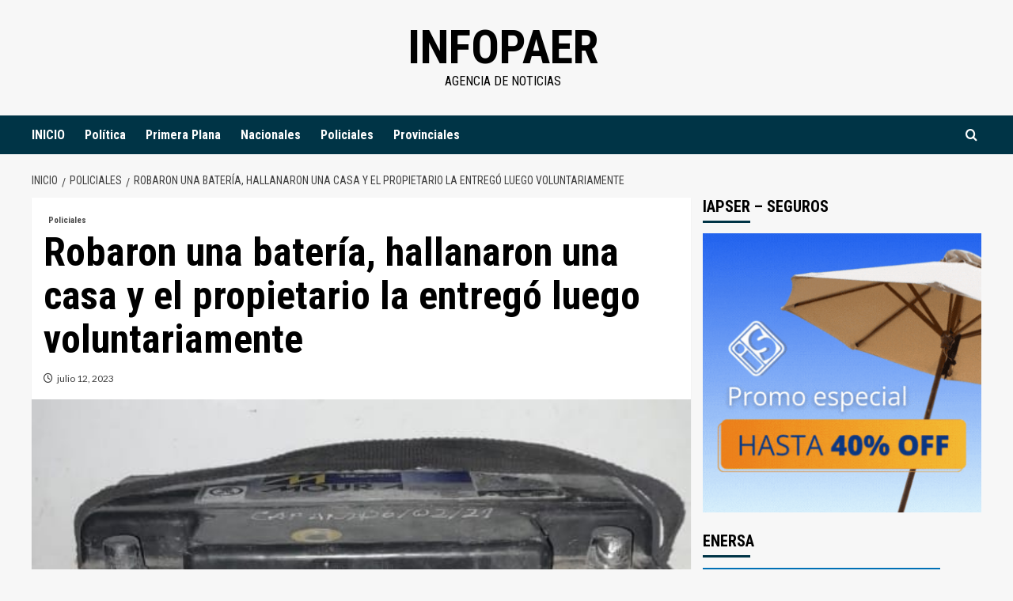

--- FILE ---
content_type: text/html; charset=UTF-8
request_url: https://infopaer.com.ar/policiales/robaron-una-bateria-hallanaron-una-casa-y-el-propietario-la-entrego-luego-voluntariamente/
body_size: 13051
content:
<!doctype html>
<html lang="es">
<head>
    <meta charset="UTF-8">
    <meta name="viewport" content="width=device-width, initial-scale=1">
    <link rel="profile" href="http://gmpg.org/xfn/11">

    <title>Robaron una batería, hallanaron una casa y el propietario la entregó luego voluntariamente &#8211; INFOPAER</title>
<meta name='robots' content='max-image-preview:large' />
<link rel='preload' href='https://fonts.googleapis.com/css?family=Source%2BSans%2BPro%3A400%2C700%7CLato%3A400%2C700&#038;subset=latin&#038;display=swap' as='style' onload="this.onload=null;this.rel='stylesheet'" type='text/css' media='all' crossorigin='anonymous'>
<link rel='preconnect' href='https://fonts.googleapis.com' crossorigin='anonymous'>
<link rel='preconnect' href='https://fonts.gstatic.com' crossorigin='anonymous'>
<link rel='dns-prefetch' href='//static.addtoany.com' />
<link rel='dns-prefetch' href='//platform-api.sharethis.com' />
<link rel='dns-prefetch' href='//fonts.googleapis.com' />
<link rel='preconnect' href='https://fonts.googleapis.com' />
<link rel='preconnect' href='https://fonts.gstatic.com' />
<link rel="alternate" type="application/rss+xml" title="INFOPAER &raquo; Feed" href="https://infopaer.com.ar/feed/" />
<link rel="alternate" type="application/rss+xml" title="INFOPAER &raquo; Feed de los comentarios" href="https://infopaer.com.ar/comments/feed/" />
<script type="text/javascript">
window._wpemojiSettings = {"baseUrl":"https:\/\/s.w.org\/images\/core\/emoji\/14.0.0\/72x72\/","ext":".png","svgUrl":"https:\/\/s.w.org\/images\/core\/emoji\/14.0.0\/svg\/","svgExt":".svg","source":{"concatemoji":"https:\/\/infopaer.com.ar\/wp-includes\/js\/wp-emoji-release.min.js?ver=6.1.1"}};
/*! This file is auto-generated */
!function(e,a,t){var n,r,o,i=a.createElement("canvas"),p=i.getContext&&i.getContext("2d");function s(e,t){var a=String.fromCharCode,e=(p.clearRect(0,0,i.width,i.height),p.fillText(a.apply(this,e),0,0),i.toDataURL());return p.clearRect(0,0,i.width,i.height),p.fillText(a.apply(this,t),0,0),e===i.toDataURL()}function c(e){var t=a.createElement("script");t.src=e,t.defer=t.type="text/javascript",a.getElementsByTagName("head")[0].appendChild(t)}for(o=Array("flag","emoji"),t.supports={everything:!0,everythingExceptFlag:!0},r=0;r<o.length;r++)t.supports[o[r]]=function(e){if(p&&p.fillText)switch(p.textBaseline="top",p.font="600 32px Arial",e){case"flag":return s([127987,65039,8205,9895,65039],[127987,65039,8203,9895,65039])?!1:!s([55356,56826,55356,56819],[55356,56826,8203,55356,56819])&&!s([55356,57332,56128,56423,56128,56418,56128,56421,56128,56430,56128,56423,56128,56447],[55356,57332,8203,56128,56423,8203,56128,56418,8203,56128,56421,8203,56128,56430,8203,56128,56423,8203,56128,56447]);case"emoji":return!s([129777,127995,8205,129778,127999],[129777,127995,8203,129778,127999])}return!1}(o[r]),t.supports.everything=t.supports.everything&&t.supports[o[r]],"flag"!==o[r]&&(t.supports.everythingExceptFlag=t.supports.everythingExceptFlag&&t.supports[o[r]]);t.supports.everythingExceptFlag=t.supports.everythingExceptFlag&&!t.supports.flag,t.DOMReady=!1,t.readyCallback=function(){t.DOMReady=!0},t.supports.everything||(n=function(){t.readyCallback()},a.addEventListener?(a.addEventListener("DOMContentLoaded",n,!1),e.addEventListener("load",n,!1)):(e.attachEvent("onload",n),a.attachEvent("onreadystatechange",function(){"complete"===a.readyState&&t.readyCallback()})),(e=t.source||{}).concatemoji?c(e.concatemoji):e.wpemoji&&e.twemoji&&(c(e.twemoji),c(e.wpemoji)))}(window,document,window._wpemojiSettings);
</script>
<style type="text/css">
img.wp-smiley,
img.emoji {
	display: inline !important;
	border: none !important;
	box-shadow: none !important;
	height: 1em !important;
	width: 1em !important;
	margin: 0 0.07em !important;
	vertical-align: -0.1em !important;
	background: none !important;
	padding: 0 !important;
}
</style>
	<link rel='stylesheet' id='wp-block-library-css' href='https://infopaer.com.ar/wp-includes/css/dist/block-library/style.min.css?ver=6.1.1' type='text/css' media='all' />
<style id='wp-block-library-theme-inline-css' type='text/css'>
.wp-block-audio figcaption{color:#555;font-size:13px;text-align:center}.is-dark-theme .wp-block-audio figcaption{color:hsla(0,0%,100%,.65)}.wp-block-audio{margin:0 0 1em}.wp-block-code{border:1px solid #ccc;border-radius:4px;font-family:Menlo,Consolas,monaco,monospace;padding:.8em 1em}.wp-block-embed figcaption{color:#555;font-size:13px;text-align:center}.is-dark-theme .wp-block-embed figcaption{color:hsla(0,0%,100%,.65)}.wp-block-embed{margin:0 0 1em}.blocks-gallery-caption{color:#555;font-size:13px;text-align:center}.is-dark-theme .blocks-gallery-caption{color:hsla(0,0%,100%,.65)}.wp-block-image figcaption{color:#555;font-size:13px;text-align:center}.is-dark-theme .wp-block-image figcaption{color:hsla(0,0%,100%,.65)}.wp-block-image{margin:0 0 1em}.wp-block-pullquote{border-top:4px solid;border-bottom:4px solid;margin-bottom:1.75em;color:currentColor}.wp-block-pullquote__citation,.wp-block-pullquote cite,.wp-block-pullquote footer{color:currentColor;text-transform:uppercase;font-size:.8125em;font-style:normal}.wp-block-quote{border-left:.25em solid;margin:0 0 1.75em;padding-left:1em}.wp-block-quote cite,.wp-block-quote footer{color:currentColor;font-size:.8125em;position:relative;font-style:normal}.wp-block-quote.has-text-align-right{border-left:none;border-right:.25em solid;padding-left:0;padding-right:1em}.wp-block-quote.has-text-align-center{border:none;padding-left:0}.wp-block-quote.is-large,.wp-block-quote.is-style-large,.wp-block-quote.is-style-plain{border:none}.wp-block-search .wp-block-search__label{font-weight:700}.wp-block-search__button{border:1px solid #ccc;padding:.375em .625em}:where(.wp-block-group.has-background){padding:1.25em 2.375em}.wp-block-separator.has-css-opacity{opacity:.4}.wp-block-separator{border:none;border-bottom:2px solid;margin-left:auto;margin-right:auto}.wp-block-separator.has-alpha-channel-opacity{opacity:1}.wp-block-separator:not(.is-style-wide):not(.is-style-dots){width:100px}.wp-block-separator.has-background:not(.is-style-dots){border-bottom:none;height:1px}.wp-block-separator.has-background:not(.is-style-wide):not(.is-style-dots){height:2px}.wp-block-table{margin:"0 0 1em 0"}.wp-block-table thead{border-bottom:3px solid}.wp-block-table tfoot{border-top:3px solid}.wp-block-table td,.wp-block-table th{word-break:normal}.wp-block-table figcaption{color:#555;font-size:13px;text-align:center}.is-dark-theme .wp-block-table figcaption{color:hsla(0,0%,100%,.65)}.wp-block-video figcaption{color:#555;font-size:13px;text-align:center}.is-dark-theme .wp-block-video figcaption{color:hsla(0,0%,100%,.65)}.wp-block-video{margin:0 0 1em}.wp-block-template-part.has-background{padding:1.25em 2.375em;margin-top:0;margin-bottom:0}
</style>
<style id='global-styles-inline-css' type='text/css'>
body{--wp--preset--color--black: #000000;--wp--preset--color--cyan-bluish-gray: #abb8c3;--wp--preset--color--white: #ffffff;--wp--preset--color--pale-pink: #f78da7;--wp--preset--color--vivid-red: #cf2e2e;--wp--preset--color--luminous-vivid-orange: #ff6900;--wp--preset--color--luminous-vivid-amber: #fcb900;--wp--preset--color--light-green-cyan: #7bdcb5;--wp--preset--color--vivid-green-cyan: #00d084;--wp--preset--color--pale-cyan-blue: #8ed1fc;--wp--preset--color--vivid-cyan-blue: #0693e3;--wp--preset--color--vivid-purple: #9b51e0;--wp--preset--gradient--vivid-cyan-blue-to-vivid-purple: linear-gradient(135deg,rgba(6,147,227,1) 0%,rgb(155,81,224) 100%);--wp--preset--gradient--light-green-cyan-to-vivid-green-cyan: linear-gradient(135deg,rgb(122,220,180) 0%,rgb(0,208,130) 100%);--wp--preset--gradient--luminous-vivid-amber-to-luminous-vivid-orange: linear-gradient(135deg,rgba(252,185,0,1) 0%,rgba(255,105,0,1) 100%);--wp--preset--gradient--luminous-vivid-orange-to-vivid-red: linear-gradient(135deg,rgba(255,105,0,1) 0%,rgb(207,46,46) 100%);--wp--preset--gradient--very-light-gray-to-cyan-bluish-gray: linear-gradient(135deg,rgb(238,238,238) 0%,rgb(169,184,195) 100%);--wp--preset--gradient--cool-to-warm-spectrum: linear-gradient(135deg,rgb(74,234,220) 0%,rgb(151,120,209) 20%,rgb(207,42,186) 40%,rgb(238,44,130) 60%,rgb(251,105,98) 80%,rgb(254,248,76) 100%);--wp--preset--gradient--blush-light-purple: linear-gradient(135deg,rgb(255,206,236) 0%,rgb(152,150,240) 100%);--wp--preset--gradient--blush-bordeaux: linear-gradient(135deg,rgb(254,205,165) 0%,rgb(254,45,45) 50%,rgb(107,0,62) 100%);--wp--preset--gradient--luminous-dusk: linear-gradient(135deg,rgb(255,203,112) 0%,rgb(199,81,192) 50%,rgb(65,88,208) 100%);--wp--preset--gradient--pale-ocean: linear-gradient(135deg,rgb(255,245,203) 0%,rgb(182,227,212) 50%,rgb(51,167,181) 100%);--wp--preset--gradient--electric-grass: linear-gradient(135deg,rgb(202,248,128) 0%,rgb(113,206,126) 100%);--wp--preset--gradient--midnight: linear-gradient(135deg,rgb(2,3,129) 0%,rgb(40,116,252) 100%);--wp--preset--duotone--dark-grayscale: url('#wp-duotone-dark-grayscale');--wp--preset--duotone--grayscale: url('#wp-duotone-grayscale');--wp--preset--duotone--purple-yellow: url('#wp-duotone-purple-yellow');--wp--preset--duotone--blue-red: url('#wp-duotone-blue-red');--wp--preset--duotone--midnight: url('#wp-duotone-midnight');--wp--preset--duotone--magenta-yellow: url('#wp-duotone-magenta-yellow');--wp--preset--duotone--purple-green: url('#wp-duotone-purple-green');--wp--preset--duotone--blue-orange: url('#wp-duotone-blue-orange');--wp--preset--font-size--small: 13px;--wp--preset--font-size--medium: 20px;--wp--preset--font-size--large: 36px;--wp--preset--font-size--x-large: 42px;--wp--preset--spacing--20: 0.44rem;--wp--preset--spacing--30: 0.67rem;--wp--preset--spacing--40: 1rem;--wp--preset--spacing--50: 1.5rem;--wp--preset--spacing--60: 2.25rem;--wp--preset--spacing--70: 3.38rem;--wp--preset--spacing--80: 5.06rem;}body { margin: 0;--wp--style--global--content-size: 740px;--wp--style--global--wide-size: 1200px; }.wp-site-blocks > .alignleft { float: left; margin-right: 2em; }.wp-site-blocks > .alignright { float: right; margin-left: 2em; }.wp-site-blocks > .aligncenter { justify-content: center; margin-left: auto; margin-right: auto; }.wp-site-blocks > * { margin-block-start: 0; margin-block-end: 0; }.wp-site-blocks > * + * { margin-block-start: 24px; }body { --wp--style--block-gap: 24px; }body .is-layout-flow > *{margin-block-start: 0;margin-block-end: 0;}body .is-layout-flow > * + *{margin-block-start: 24px;margin-block-end: 0;}body .is-layout-constrained > *{margin-block-start: 0;margin-block-end: 0;}body .is-layout-constrained > * + *{margin-block-start: 24px;margin-block-end: 0;}body .is-layout-flex{gap: 24px;}body .is-layout-flow > .alignleft{float: left;margin-inline-start: 0;margin-inline-end: 2em;}body .is-layout-flow > .alignright{float: right;margin-inline-start: 2em;margin-inline-end: 0;}body .is-layout-flow > .aligncenter{margin-left: auto !important;margin-right: auto !important;}body .is-layout-constrained > .alignleft{float: left;margin-inline-start: 0;margin-inline-end: 2em;}body .is-layout-constrained > .alignright{float: right;margin-inline-start: 2em;margin-inline-end: 0;}body .is-layout-constrained > .aligncenter{margin-left: auto !important;margin-right: auto !important;}body .is-layout-constrained > :where(:not(.alignleft):not(.alignright):not(.alignfull)){max-width: var(--wp--style--global--content-size);margin-left: auto !important;margin-right: auto !important;}body .is-layout-constrained > .alignwide{max-width: var(--wp--style--global--wide-size);}body .is-layout-flex{display: flex;}body .is-layout-flex{flex-wrap: wrap;align-items: center;}body .is-layout-flex > *{margin: 0;}body{padding-top: 0px;padding-right: 0px;padding-bottom: 0px;padding-left: 0px;}a:where(:not(.wp-element-button)){text-decoration: none;}.wp-element-button, .wp-block-button__link{background-color: #32373c;border-width: 0;color: #fff;font-family: inherit;font-size: inherit;line-height: inherit;padding: calc(0.667em + 2px) calc(1.333em + 2px);text-decoration: none;}.has-black-color{color: var(--wp--preset--color--black) !important;}.has-cyan-bluish-gray-color{color: var(--wp--preset--color--cyan-bluish-gray) !important;}.has-white-color{color: var(--wp--preset--color--white) !important;}.has-pale-pink-color{color: var(--wp--preset--color--pale-pink) !important;}.has-vivid-red-color{color: var(--wp--preset--color--vivid-red) !important;}.has-luminous-vivid-orange-color{color: var(--wp--preset--color--luminous-vivid-orange) !important;}.has-luminous-vivid-amber-color{color: var(--wp--preset--color--luminous-vivid-amber) !important;}.has-light-green-cyan-color{color: var(--wp--preset--color--light-green-cyan) !important;}.has-vivid-green-cyan-color{color: var(--wp--preset--color--vivid-green-cyan) !important;}.has-pale-cyan-blue-color{color: var(--wp--preset--color--pale-cyan-blue) !important;}.has-vivid-cyan-blue-color{color: var(--wp--preset--color--vivid-cyan-blue) !important;}.has-vivid-purple-color{color: var(--wp--preset--color--vivid-purple) !important;}.has-black-background-color{background-color: var(--wp--preset--color--black) !important;}.has-cyan-bluish-gray-background-color{background-color: var(--wp--preset--color--cyan-bluish-gray) !important;}.has-white-background-color{background-color: var(--wp--preset--color--white) !important;}.has-pale-pink-background-color{background-color: var(--wp--preset--color--pale-pink) !important;}.has-vivid-red-background-color{background-color: var(--wp--preset--color--vivid-red) !important;}.has-luminous-vivid-orange-background-color{background-color: var(--wp--preset--color--luminous-vivid-orange) !important;}.has-luminous-vivid-amber-background-color{background-color: var(--wp--preset--color--luminous-vivid-amber) !important;}.has-light-green-cyan-background-color{background-color: var(--wp--preset--color--light-green-cyan) !important;}.has-vivid-green-cyan-background-color{background-color: var(--wp--preset--color--vivid-green-cyan) !important;}.has-pale-cyan-blue-background-color{background-color: var(--wp--preset--color--pale-cyan-blue) !important;}.has-vivid-cyan-blue-background-color{background-color: var(--wp--preset--color--vivid-cyan-blue) !important;}.has-vivid-purple-background-color{background-color: var(--wp--preset--color--vivid-purple) !important;}.has-black-border-color{border-color: var(--wp--preset--color--black) !important;}.has-cyan-bluish-gray-border-color{border-color: var(--wp--preset--color--cyan-bluish-gray) !important;}.has-white-border-color{border-color: var(--wp--preset--color--white) !important;}.has-pale-pink-border-color{border-color: var(--wp--preset--color--pale-pink) !important;}.has-vivid-red-border-color{border-color: var(--wp--preset--color--vivid-red) !important;}.has-luminous-vivid-orange-border-color{border-color: var(--wp--preset--color--luminous-vivid-orange) !important;}.has-luminous-vivid-amber-border-color{border-color: var(--wp--preset--color--luminous-vivid-amber) !important;}.has-light-green-cyan-border-color{border-color: var(--wp--preset--color--light-green-cyan) !important;}.has-vivid-green-cyan-border-color{border-color: var(--wp--preset--color--vivid-green-cyan) !important;}.has-pale-cyan-blue-border-color{border-color: var(--wp--preset--color--pale-cyan-blue) !important;}.has-vivid-cyan-blue-border-color{border-color: var(--wp--preset--color--vivid-cyan-blue) !important;}.has-vivid-purple-border-color{border-color: var(--wp--preset--color--vivid-purple) !important;}.has-vivid-cyan-blue-to-vivid-purple-gradient-background{background: var(--wp--preset--gradient--vivid-cyan-blue-to-vivid-purple) !important;}.has-light-green-cyan-to-vivid-green-cyan-gradient-background{background: var(--wp--preset--gradient--light-green-cyan-to-vivid-green-cyan) !important;}.has-luminous-vivid-amber-to-luminous-vivid-orange-gradient-background{background: var(--wp--preset--gradient--luminous-vivid-amber-to-luminous-vivid-orange) !important;}.has-luminous-vivid-orange-to-vivid-red-gradient-background{background: var(--wp--preset--gradient--luminous-vivid-orange-to-vivid-red) !important;}.has-very-light-gray-to-cyan-bluish-gray-gradient-background{background: var(--wp--preset--gradient--very-light-gray-to-cyan-bluish-gray) !important;}.has-cool-to-warm-spectrum-gradient-background{background: var(--wp--preset--gradient--cool-to-warm-spectrum) !important;}.has-blush-light-purple-gradient-background{background: var(--wp--preset--gradient--blush-light-purple) !important;}.has-blush-bordeaux-gradient-background{background: var(--wp--preset--gradient--blush-bordeaux) !important;}.has-luminous-dusk-gradient-background{background: var(--wp--preset--gradient--luminous-dusk) !important;}.has-pale-ocean-gradient-background{background: var(--wp--preset--gradient--pale-ocean) !important;}.has-electric-grass-gradient-background{background: var(--wp--preset--gradient--electric-grass) !important;}.has-midnight-gradient-background{background: var(--wp--preset--gradient--midnight) !important;}.has-small-font-size{font-size: var(--wp--preset--font-size--small) !important;}.has-medium-font-size{font-size: var(--wp--preset--font-size--medium) !important;}.has-large-font-size{font-size: var(--wp--preset--font-size--large) !important;}.has-x-large-font-size{font-size: var(--wp--preset--font-size--x-large) !important;}
.wp-block-navigation a:where(:not(.wp-element-button)){color: inherit;}
.wp-block-pullquote{font-size: 1.5em;line-height: 1.6;}
</style>
<link rel='stylesheet' id='share-this-share-buttons-sticky-css' href='https://infopaer.com.ar/wp-content/plugins/sharethis-share-buttons/css/mu-style.css?ver=1745679023' type='text/css' media='all' />
<link rel='stylesheet' id='daily_newscast-google-fonts-css' href='https://fonts.googleapis.com/css?family=Roboto+Condensed:400,300,400italic,700' type='text/css' media='all' />
<link rel='stylesheet' id='bootstrap-css' href='https://infopaer.com.ar/wp-content/themes/covernews/assets/bootstrap/css/bootstrap.min.css?ver=6.1.1' type='text/css' media='all' />
<link rel='stylesheet' id='covernews-style-css' href='https://infopaer.com.ar/wp-content/themes/covernews/style.css?ver=6.1.1' type='text/css' media='all' />
<link rel='stylesheet' id='daily_newscast-css' href='https://infopaer.com.ar/wp-content/themes/daily-newscast/style.css?ver=2.0.2' type='text/css' media='all' />
<link rel='stylesheet' id='covernews-google-fonts-css' href='https://fonts.googleapis.com/css?family=Source%2BSans%2BPro%3A400%2C700%7CLato%3A400%2C700&#038;subset=latin&#038;display=swap' type='text/css' media='all' />
<link rel='stylesheet' id='covernews-icons-css' href='https://infopaer.com.ar/wp-content/themes/covernews/assets/icons/style.css?ver=6.1.1' type='text/css' media='all' />
<style id='akismet-widget-style-inline-css' type='text/css'>

			.a-stats {
				--akismet-color-mid-green: #357b49;
				--akismet-color-white: #fff;
				--akismet-color-light-grey: #f6f7f7;

				max-width: 350px;
				width: auto;
			}

			.a-stats * {
				all: unset;
				box-sizing: border-box;
			}

			.a-stats strong {
				font-weight: 600;
			}

			.a-stats a.a-stats__link,
			.a-stats a.a-stats__link:visited,
			.a-stats a.a-stats__link:active {
				background: var(--akismet-color-mid-green);
				border: none;
				box-shadow: none;
				border-radius: 8px;
				color: var(--akismet-color-white);
				cursor: pointer;
				display: block;
				font-family: -apple-system, BlinkMacSystemFont, 'Segoe UI', 'Roboto', 'Oxygen-Sans', 'Ubuntu', 'Cantarell', 'Helvetica Neue', sans-serif;
				font-weight: 500;
				padding: 12px;
				text-align: center;
				text-decoration: none;
				transition: all 0.2s ease;
			}

			/* Extra specificity to deal with TwentyTwentyOne focus style */
			.widget .a-stats a.a-stats__link:focus {
				background: var(--akismet-color-mid-green);
				color: var(--akismet-color-white);
				text-decoration: none;
			}

			.a-stats a.a-stats__link:hover {
				filter: brightness(110%);
				box-shadow: 0 4px 12px rgba(0, 0, 0, 0.06), 0 0 2px rgba(0, 0, 0, 0.16);
			}

			.a-stats .count {
				color: var(--akismet-color-white);
				display: block;
				font-size: 1.5em;
				line-height: 1.4;
				padding: 0 13px;
				white-space: nowrap;
			}
		
</style>
<link rel='stylesheet' id='addtoany-css' href='https://infopaer.com.ar/wp-content/plugins/add-to-any/addtoany.min.css?ver=1.16' type='text/css' media='all' />
<script type='text/javascript' id='addtoany-core-js-before'>
window.a2a_config=window.a2a_config||{};a2a_config.callbacks=[];a2a_config.overlays=[];a2a_config.templates={};a2a_localize = {
	Share: "Compartir",
	Save: "Guardar",
	Subscribe: "Suscribir",
	Email: "Correo electrónico",
	Bookmark: "Marcador",
	ShowAll: "Mostrar todo",
	ShowLess: "Mostrar menos",
	FindServices: "Encontrar servicio(s)",
	FindAnyServiceToAddTo: "Encuentra al instante cualquier servicio para añadir a",
	PoweredBy: "Funciona con",
	ShareViaEmail: "Compartir por correo electrónico",
	SubscribeViaEmail: "Suscribirse a través de correo electrónico",
	BookmarkInYourBrowser: "Añadir a marcadores de tu navegador",
	BookmarkInstructions: "Presiona «Ctrl+D» o «\u2318+D» para añadir esta página a marcadores",
	AddToYourFavorites: "Añadir a tus favoritos",
	SendFromWebOrProgram: "Enviar desde cualquier dirección o programa de correo electrónico ",
	EmailProgram: "Programa de correo electrónico",
	More: "Más&#8230;",
	ThanksForSharing: "¡Gracias por compartir!",
	ThanksForFollowing: "¡Gracias por seguirnos!"
};

a2a_config.callbacks.push({ready:function(){document.querySelectorAll(".a2a_s_undefined").forEach(function(emptyIcon){emptyIcon.parentElement.style.display="none";})}});
</script>
<script type='text/javascript' defer src='https://static.addtoany.com/menu/page.js' id='addtoany-core-js'></script>
<script type='text/javascript' src='https://infopaer.com.ar/wp-includes/js/jquery/jquery.min.js?ver=3.6.1' id='jquery-core-js'></script>
<script type='text/javascript' src='https://infopaer.com.ar/wp-includes/js/jquery/jquery-migrate.min.js?ver=3.3.2' id='jquery-migrate-js'></script>
<script type='text/javascript' defer src='https://infopaer.com.ar/wp-content/plugins/add-to-any/addtoany.min.js?ver=1.1' id='addtoany-jquery-js'></script>
<script type='text/javascript' src='//platform-api.sharethis.com/js/sharethis.js?ver=2.3.4#property=680cf2beca8688001a4309b0&#038;product=inline-buttons&#038;source=sharethis-share-buttons-wordpress' id='share-this-share-buttons-mu-js'></script>
<link rel="https://api.w.org/" href="https://infopaer.com.ar/wp-json/" /><link rel="alternate" type="application/json" href="https://infopaer.com.ar/wp-json/wp/v2/posts/27796" /><link rel="EditURI" type="application/rsd+xml" title="RSD" href="https://infopaer.com.ar/xmlrpc.php?rsd" />
<link rel="wlwmanifest" type="application/wlwmanifest+xml" href="https://infopaer.com.ar/wp-includes/wlwmanifest.xml" />
<meta name="generator" content="WordPress 6.1.1" />
<link rel="canonical" href="https://infopaer.com.ar/policiales/robaron-una-bateria-hallanaron-una-casa-y-el-propietario-la-entrego-luego-voluntariamente/" />
<link rel='shortlink' href='https://infopaer.com.ar/?p=27796' />
<link rel="alternate" type="application/json+oembed" href="https://infopaer.com.ar/wp-json/oembed/1.0/embed?url=https%3A%2F%2Finfopaer.com.ar%2Fpoliciales%2Frobaron-una-bateria-hallanaron-una-casa-y-el-propietario-la-entrego-luego-voluntariamente%2F" />
<link rel="alternate" type="text/xml+oembed" href="https://infopaer.com.ar/wp-json/oembed/1.0/embed?url=https%3A%2F%2Finfopaer.com.ar%2Fpoliciales%2Frobaron-una-bateria-hallanaron-una-casa-y-el-propietario-la-entrego-luego-voluntariamente%2F&#038;format=xml" />

<!-- Meta Tags for SEO -->
<meta name='keywords' content=', Robaron una batería, hallanaron una casa y el propietario la entregó luego voluntariamente'>

        <style type="text/css">
                        .site-title a,
            .site-header .site-branding .site-title a:visited,
            .site-header .site-branding .site-title a:hover,
            .site-description {
                color: #000000;
            }

            .site-branding .site-title {
                font-size: 48px;
            }

            @media only screen and (max-width: 640px) {
                .header-layout-3 .site-header .site-branding .site-title,
                .site-branding .site-title {
                    font-size: 60px;

                }
              }   

           @media only screen and (max-width: 375px) {
               .header-layout-3 .site-header .site-branding .site-title,
               .site-branding .site-title {
                        font-size: 50px;

                    }
                }
                
                    .elementor-template-full-width .elementor-section.elementor-section-full_width > .elementor-container,
        .elementor-template-full-width .elementor-section.elementor-section-boxed > .elementor-container{
            max-width: 1200px;
        }
        @media (min-width: 1600px){
            .elementor-template-full-width .elementor-section.elementor-section-full_width > .elementor-container,
            .elementor-template-full-width .elementor-section.elementor-section-boxed > .elementor-container{
                max-width: 1600px;
            }
        }
        
        .align-content-left .elementor-section-stretched,
        .align-content-right .elementor-section-stretched {
            max-width: 100%;
            left: 0 !important;
        }


        </style>
        <link rel="icon" href="https://infopaer.com.ar/wp-content/uploads/2025/07/cropped-infopaer_-1-32x32.jpeg" sizes="32x32" />
<link rel="icon" href="https://infopaer.com.ar/wp-content/uploads/2025/07/cropped-infopaer_-1-192x192.jpeg" sizes="192x192" />
<link rel="apple-touch-icon" href="https://infopaer.com.ar/wp-content/uploads/2025/07/cropped-infopaer_-1-180x180.jpeg" />
<meta name="msapplication-TileImage" content="https://infopaer.com.ar/wp-content/uploads/2025/07/cropped-infopaer_-1-270x270.jpeg" />
</head>

<body class="post-template-default single single-post postid-27796 single-format-standard wp-embed-responsive default-content-layout scrollup-sticky-header aft-sticky-header aft-sticky-sidebar default aft-container-default aft-main-banner-slider-editors-picks-trending single-content-mode-default header-image-default align-content-left aft-and">

    <div id="af-preloader">
        <div id="loader-wrapper">
            <div id="loader"></div>
        </div>
    </div>

<div id="page" class="site">
    <a class="skip-link screen-reader-text" href="#content">Saltar al contenido</a>

    <div class="header-layout-3">
                <header id="masthead" class="site-header">
                        <div class="masthead-banner " data-background="">
                <div class="container">
                    <div class="row">
                        <div class="col-md-12">
                            <div class="site-branding">
                                                                    <p class="site-title font-family-1">
                                        <a href="https://infopaer.com.ar/"
                                           rel="home">INFOPAER</a>
                                    </p>
                                
                                                                    <p class="site-description">Agencia de Noticias</p>
                                                            </div>
                        </div>
                        <div class="col-md-12">
                                                    </div>
                    </div>
                </div>
            </div>
            <nav id="site-navigation" class="main-navigation">
                <div class="container">
                    <div class="row">
                        <div class="kol-12">
                            <div class="navigation-container">





                                <button class="toggle-menu" aria-controls="primary-menu" aria-expanded="false">
                                    <span class="screen-reader-text">Menú primario</span>
                                    <i class="ham"></i>
                                </button>
                                <span class="af-mobile-site-title-wrap">
                                                        <p class="site-title font-family-1">
                                <a href="https://infopaer.com.ar/"
                                   rel="home">INFOPAER</a>
                            </p>
                        </span>
                                <div class="menu main-menu"><ul id="primary-menu" class="menu"><li id="menu-item-37179" class="menu-item menu-item-type-custom menu-item-object-custom menu-item-home menu-item-37179"><a href="https://infopaer.com.ar/">INICIO</a></li>
<li id="menu-item-1109" class="menu-item menu-item-type-taxonomy menu-item-object-category menu-item-1109"><a href="https://infopaer.com.ar/category/politica/">Política</a></li>
<li id="menu-item-1111" class="menu-item menu-item-type-taxonomy menu-item-object-category menu-item-1111"><a href="https://infopaer.com.ar/category/primera-plana/">Primera Plana</a></li>
<li id="menu-item-1113" class="menu-item menu-item-type-taxonomy menu-item-object-category menu-item-1113"><a href="https://infopaer.com.ar/category/nacionales/">Nacionales</a></li>
<li id="menu-item-1665" class="menu-item menu-item-type-taxonomy menu-item-object-category current-post-ancestor current-menu-parent current-post-parent menu-item-1665"><a href="https://infopaer.com.ar/category/policiales/">Policiales</a></li>
<li id="menu-item-1115" class="menu-item menu-item-type-taxonomy menu-item-object-category menu-item-1115"><a href="https://infopaer.com.ar/category/provinciales/">Provinciales</a></li>
</ul></div>
                                <div class="cart-search">

                                    <div class="af-search-wrap">
                                        <div class="search-overlay">
                                            <a href="#" title="Search" class="search-icon">
                                                <i class="fa fa-search"></i>
                                            </a>
                                            <div class="af-search-form">
                                                <form role="search" method="get" class="search-form" action="https://infopaer.com.ar/">
				<label>
					<span class="screen-reader-text">Buscar:</span>
					<input type="search" class="search-field" placeholder="Buscar &hellip;" value="" name="s" />
				</label>
				<input type="submit" class="search-submit" value="Buscar" />
			</form>                                            </div>
                                        </div>
                                    </div>
                                </div>


                            </div>
                        </div>
                    </div>
                </div>
            </nav>
        </header>
    </div>



    <div id="content" class="container">
        <div class="em-breadcrumbs font-family-1 covernews-breadcrumbs">
            <div class="row">
                <div role="navigation" aria-label="Migas de pan" class="breadcrumb-trail breadcrumbs" itemprop="breadcrumb"><ul class="trail-items" itemscope itemtype="http://schema.org/BreadcrumbList"><meta name="numberOfItems" content="3" /><meta name="itemListOrder" content="Ascending" /><li itemprop="itemListElement" itemscope itemtype="http://schema.org/ListItem" class="trail-item trail-begin"><a href="https://infopaer.com.ar/" rel="home" itemprop="item"><span itemprop="name">Inicio</span></a><meta itemprop="position" content="1" /></li><li itemprop="itemListElement" itemscope itemtype="http://schema.org/ListItem" class="trail-item"><a href="https://infopaer.com.ar/category/policiales/" itemprop="item"><span itemprop="name">Policiales</span></a><meta itemprop="position" content="2" /></li><li itemprop="itemListElement" itemscope itemtype="http://schema.org/ListItem" class="trail-item trail-end"><a href="https://infopaer.com.ar/policiales/robaron-una-bateria-hallanaron-una-casa-y-el-propietario-la-entrego-luego-voluntariamente/" itemprop="item"><span itemprop="name">Robaron una batería, hallanaron una casa y el propietario la entregó luego voluntariamente</span></a><meta itemprop="position" content="3" /></li></ul></div>            </div>
        </div>
                <div class="section-block-upper row">
                <div id="primary" class="content-area">
                    <main id="main" class="site-main">

                                                    <article id="post-27796" class="af-single-article post-27796 post type-post status-publish format-standard has-post-thumbnail hentry category-policiales">
                                <div class="entry-content-wrap">
                                    <header class="entry-header">

    <div class="header-details-wrapper">
        <div class="entry-header-details">
                            <div class="figure-categories figure-categories-bg">
                                        <ul class="cat-links"><li class="meta-category">
                             <a class="covernews-categories category-color-1"
                            href="https://infopaer.com.ar/category/policiales/" 
                            aria-label="Ver todas las publicaciones en Policiales"> 
                                 Policiales
                             </a>
                        </li></ul>                </div>
                        <h1 class="entry-title">Robaron una batería, hallanaron una casa y el propietario la entregó luego voluntariamente</h1>
            
                
    <span class="author-links">

                    <span class="item-metadata posts-date">
          <i class="far fa-clock"></i>
          <a href="https://infopaer.com.ar/2023/07/">
            julio 12, 2023          </a>
        </span>
                </span>
                

                    </div>
    </div>

        <div class="aft-post-thumbnail-wrapper">    
                    <div class="post-thumbnail full-width-image">
                    <img width="540" height="553" src="https://infopaer.com.ar/wp-content/uploads/2023/07/IMG-20230712-WA0034.jpg" class="attachment-covernews-featured size-covernews-featured wp-post-image" alt="IMG-20230712-WA0034" decoding="async" srcset="https://infopaer.com.ar/wp-content/uploads/2023/07/IMG-20230712-WA0034.jpg 540w, https://infopaer.com.ar/wp-content/uploads/2023/07/IMG-20230712-WA0034-293x300.jpg 293w" sizes="(max-width: 540px) 100vw, 540px" loading="lazy" />                </div>
            
                </div>
    </header><!-- .entry-header -->                                    

    <div class="entry-content">
        <div style="margin-top: 0px; margin-bottom: 0px;" class="sharethis-inline-share-buttons" ></div><p>A raíz de una causa iniciada en fecha 9 de julio, «por el Supuesto Delito de Hurto, en perjuicio de un ciudadano de 36 años de edad, a quien sustrajeron de su vehículo marca Renault modelo 12, una batería marca Moura de 75 amperes, personal de la División Investigaciones, luego de realizar tareas propias del servicio, logró identificar al autor del hecho», informaron desde la Jefatura Departamental La Paz.</p>
<p>En tanto, en la fecha, se realizó un allanamiento y registro domiciliario en una vivienda ubicada en calle Leonidas Acosta, obteniendo resultado negativo.</p>
<p>Por lo que, «Continuando con las tareas investigativas, en la fecha se presentó el propietario de la vivienda allanada haciendo entrega de forma voluntaria del elemento de interés, que por disposición de la Agente Fiscal interviniente, fue restituida al damnificado», se indicó desde la División de Investigaciones.</p>
<div class="addtoany_share_save_container addtoany_content addtoany_content_bottom"><div class="a2a_kit a2a_kit_size_32 addtoany_list" data-a2a-url="https://infopaer.com.ar/policiales/robaron-una-bateria-hallanaron-una-casa-y-el-propietario-la-entrego-luego-voluntariamente/" data-a2a-title="Robaron una batería, hallanaron una casa y el propietario la entregó luego voluntariamente"><a class="a2a_button_facebook" href="https://www.addtoany.com/add_to/facebook?linkurl=https%3A%2F%2Finfopaer.com.ar%2Fpoliciales%2Frobaron-una-bateria-hallanaron-una-casa-y-el-propietario-la-entrego-luego-voluntariamente%2F&amp;linkname=Robaron%20una%20bater%C3%ADa%2C%20hallanaron%20una%20casa%20y%20el%20propietario%20la%20entreg%C3%B3%20luego%20voluntariamente" title="Facebook" rel="nofollow noopener" target="_blank"></a><a class="a2a_button_whatsapp" href="https://www.addtoany.com/add_to/whatsapp?linkurl=https%3A%2F%2Finfopaer.com.ar%2Fpoliciales%2Frobaron-una-bateria-hallanaron-una-casa-y-el-propietario-la-entrego-luego-voluntariamente%2F&amp;linkname=Robaron%20una%20bater%C3%ADa%2C%20hallanaron%20una%20casa%20y%20el%20propietario%20la%20entreg%C3%B3%20luego%20voluntariamente" title="WhatsApp" rel="nofollow noopener" target="_blank"></a><a class="a2a_button_google_gmail" href="https://www.addtoany.com/add_to/google_gmail?linkurl=https%3A%2F%2Finfopaer.com.ar%2Fpoliciales%2Frobaron-una-bateria-hallanaron-una-casa-y-el-propietario-la-entrego-luego-voluntariamente%2F&amp;linkname=Robaron%20una%20bater%C3%ADa%2C%20hallanaron%20una%20casa%20y%20el%20propietario%20la%20entreg%C3%B3%20luego%20voluntariamente" title="Gmail" rel="nofollow noopener" target="_blank"></a><a class="a2a_button_facebook_messenger" href="https://www.addtoany.com/add_to/facebook_messenger?linkurl=https%3A%2F%2Finfopaer.com.ar%2Fpoliciales%2Frobaron-una-bateria-hallanaron-una-casa-y-el-propietario-la-entrego-luego-voluntariamente%2F&amp;linkname=Robaron%20una%20bater%C3%ADa%2C%20hallanaron%20una%20casa%20y%20el%20propietario%20la%20entreg%C3%B3%20luego%20voluntariamente" title="Messenger" rel="nofollow noopener" target="_blank"></a><a class="a2a_button_telegram" href="https://www.addtoany.com/add_to/telegram?linkurl=https%3A%2F%2Finfopaer.com.ar%2Fpoliciales%2Frobaron-una-bateria-hallanaron-una-casa-y-el-propietario-la-entrego-luego-voluntariamente%2F&amp;linkname=Robaron%20una%20bater%C3%ADa%2C%20hallanaron%20una%20casa%20y%20el%20propietario%20la%20entreg%C3%B3%20luego%20voluntariamente" title="Telegram" rel="nofollow noopener" target="_blank"></a><a class="a2a_button_threads" href="https://www.addtoany.com/add_to/threads?linkurl=https%3A%2F%2Finfopaer.com.ar%2Fpoliciales%2Frobaron-una-bateria-hallanaron-una-casa-y-el-propietario-la-entrego-luego-voluntariamente%2F&amp;linkname=Robaron%20una%20bater%C3%ADa%2C%20hallanaron%20una%20casa%20y%20el%20propietario%20la%20entreg%C3%B3%20luego%20voluntariamente" title="Threads" rel="nofollow noopener" target="_blank"></a><a class="a2a_button_linkedin" href="https://www.addtoany.com/add_to/linkedin?linkurl=https%3A%2F%2Finfopaer.com.ar%2Fpoliciales%2Frobaron-una-bateria-hallanaron-una-casa-y-el-propietario-la-entrego-luego-voluntariamente%2F&amp;linkname=Robaron%20una%20bater%C3%ADa%2C%20hallanaron%20una%20casa%20y%20el%20propietario%20la%20entreg%C3%B3%20luego%20voluntariamente" title="LinkedIn" rel="nofollow noopener" target="_blank"></a><a class="a2a_button_facebook_like addtoany_special_service" data-layout="button" data-href="https://infopaer.com.ar/policiales/robaron-una-bateria-hallanaron-una-casa-y-el-propietario-la-entrego-luego-voluntariamente/"></a><a class="a2a_dd addtoany_share_save addtoany_share" href="https://www.addtoany.com/share"></a></div></div>                    <div class="post-item-metadata entry-meta">
                            </div>
               
        
	<nav class="navigation post-navigation" aria-label="Navegación de entradas">
		<h2 class="screen-reader-text">Navegación de entradas</h2>
		<div class="nav-links"><div class="nav-previous"><a href="https://infopaer.com.ar/nacionales/oficializan-aumentos-de-montos-de-creditos-anses-condiciones-y-limites/" rel="prev"><span class="em-post-navigation">Anterior</span> Oficializan aumentos de montos de créditos Anses: condiciones y límites</a></div><div class="nav-next"><a href="https://infopaer.com.ar/policiales/cazando-disparo-e-hirio-a-su-companero-fue-derivado-a-parana/" rel="next"><span class="em-post-navigation">Siguiente</span> Cazando, disparó e hirió a su compañero: fue derivado a Paraná</a></div></div>
	</nav>            </div><!-- .entry-content -->


                                </div>
                                
<div class="promotionspace enable-promotionspace">
  <div class="em-reated-posts  col-ten">
    <div class="row">
                <h3 class="related-title">
            Más historias          </h3>
                <div class="row">
                      <div class="col-sm-4 latest-posts-grid" data-mh="latest-posts-grid">
              <div class="spotlight-post">
                <figure class="categorised-article inside-img">
                  <div class="categorised-article-wrapper">
                    <div class="data-bg-hover data-bg-categorised read-bg-img">
                      <a href="https://infopaer.com.ar/policiales/detenido-por-robo-en-el-ex-frigorifico-santa-elena/"
                        aria-label="DETENIDO POR ROBO EN EL EX FRIGORÍFICO SANTA ELENA">
                        <img width="300" height="276" src="https://infopaer.com.ar/wp-content/uploads/2026/01/IMG-20260117-WA0004-300x276.jpg" class="attachment-medium size-medium wp-post-image" alt="IMG-20260117-WA0004" decoding="async" loading="lazy" srcset="https://infopaer.com.ar/wp-content/uploads/2026/01/IMG-20260117-WA0004-300x276.jpg 300w, https://infopaer.com.ar/wp-content/uploads/2026/01/IMG-20260117-WA0004.jpg 549w" sizes="(max-width: 300px) 100vw, 300px" />                      </a>
                    </div>
                  </div>
                                    <div class="figure-categories figure-categories-bg">

                    <ul class="cat-links"><li class="meta-category">
                             <a class="covernews-categories category-color-1"
                            href="https://infopaer.com.ar/category/policiales/" 
                            aria-label="Ver todas las publicaciones en Policiales"> 
                                 Policiales
                             </a>
                        </li></ul>                  </div>
                </figure>

                <figcaption>

                  <h3 class="article-title article-title-1">
                    <a href="https://infopaer.com.ar/policiales/detenido-por-robo-en-el-ex-frigorifico-santa-elena/">
                      DETENIDO POR ROBO EN EL EX FRIGORÍFICO SANTA ELENA                    </a>
                  </h3>
                  <div class="grid-item-metadata">
                    
    <span class="author-links">

                    <span class="item-metadata posts-date">
          <i class="far fa-clock"></i>
          <a href="https://infopaer.com.ar/2026/01/">
            enero 17, 2026          </a>
        </span>
                </span>
                  </div>
                </figcaption>
              </div>
            </div>
                      <div class="col-sm-4 latest-posts-grid" data-mh="latest-posts-grid">
              <div class="spotlight-post">
                <figure class="categorised-article inside-img">
                  <div class="categorised-article-wrapper">
                    <div class="data-bg-hover data-bg-categorised read-bg-img">
                      <a href="https://infopaer.com.ar/policiales/recuperan-motocicleta-robada-en-santa-elena-4/"
                        aria-label="Recuperan motocicleta robada en Santa Elena">
                        <img width="300" height="225" src="https://infopaer.com.ar/wp-content/uploads/2026/01/20260116_211402-300x225.jpg" class="attachment-medium size-medium wp-post-image" alt="20260116_211402" decoding="async" loading="lazy" srcset="https://infopaer.com.ar/wp-content/uploads/2026/01/20260116_211402-300x225.jpg 300w, https://infopaer.com.ar/wp-content/uploads/2026/01/20260116_211402.jpg 720w" sizes="(max-width: 300px) 100vw, 300px" />                      </a>
                    </div>
                  </div>
                                    <div class="figure-categories figure-categories-bg">

                    <ul class="cat-links"><li class="meta-category">
                             <a class="covernews-categories category-color-1"
                            href="https://infopaer.com.ar/category/policiales/" 
                            aria-label="Ver todas las publicaciones en Policiales"> 
                                 Policiales
                             </a>
                        </li></ul>                  </div>
                </figure>

                <figcaption>

                  <h3 class="article-title article-title-1">
                    <a href="https://infopaer.com.ar/policiales/recuperan-motocicleta-robada-en-santa-elena-4/">
                      Recuperan motocicleta robada en Santa Elena                    </a>
                  </h3>
                  <div class="grid-item-metadata">
                    
    <span class="author-links">

                    <span class="item-metadata posts-date">
          <i class="far fa-clock"></i>
          <a href="https://infopaer.com.ar/2026/01/">
            enero 17, 2026          </a>
        </span>
                </span>
                  </div>
                </figcaption>
              </div>
            </div>
                      <div class="col-sm-4 latest-posts-grid" data-mh="latest-posts-grid">
              <div class="spotlight-post">
                <figure class="categorised-article inside-img">
                  <div class="categorised-article-wrapper">
                    <div class="data-bg-hover data-bg-categorised read-bg-img">
                      <a href="https://infopaer.com.ar/policiales/estafa-en-bovril-el-acusado-quedo-con-domiciliaria-y-la-defensa-pidio-prudencia/"
                        aria-label="Estafa en Bovril: el acusado quedó con domiciliaria y la defensa pidió “prudencia”">
                        <img width="300" height="200" src="https://infopaer.com.ar/wp-content/uploads/2026/01/estafa_bovril-300x200.gif" class="attachment-medium size-medium wp-post-image" alt="estafa_bovril" decoding="async" loading="lazy" />                      </a>
                    </div>
                  </div>
                                    <div class="figure-categories figure-categories-bg">

                    <ul class="cat-links"><li class="meta-category">
                             <a class="covernews-categories category-color-1"
                            href="https://infopaer.com.ar/category/policiales/" 
                            aria-label="Ver todas las publicaciones en Policiales"> 
                                 Policiales
                             </a>
                        </li></ul>                  </div>
                </figure>

                <figcaption>

                  <h3 class="article-title article-title-1">
                    <a href="https://infopaer.com.ar/policiales/estafa-en-bovril-el-acusado-quedo-con-domiciliaria-y-la-defensa-pidio-prudencia/">
                      Estafa en Bovril: el acusado quedó con domiciliaria y la defensa pidió “prudencia”                    </a>
                  </h3>
                  <div class="grid-item-metadata">
                    
    <span class="author-links">

                    <span class="item-metadata posts-date">
          <i class="far fa-clock"></i>
          <a href="https://infopaer.com.ar/2026/01/">
            enero 16, 2026          </a>
        </span>
                </span>
                  </div>
                </figcaption>
              </div>
            </div>
                  </div>
      
    </div>
  </div>
</div>
                                                            </article>
                        
                    </main><!-- #main -->
                </div><!-- #primary -->
                                <aside id="secondary" class="widget-area sidebar-sticky-top">
	<div id="media_image-32" class="widget covernews-widget widget_media_image"><h2 class="widget-title widget-title-1"><span>IAPSER &#8211; SEGUROS</span></h2><a href="http://www.iapserseguros.seg.ar"><img width="360" height="360" src="https://infopaer.com.ar/wp-content/uploads/2026/01/IAPSER_360x360_Infopaer.gif" class="image wp-image-41822  attachment-full size-full" alt="IAPSER_360x360_Infopaer" decoding="async" loading="lazy" style="max-width: 100%; height: auto;" /></a></div><div id="media_image-13" class="widget covernews-widget widget_media_image"><h2 class="widget-title widget-title-1"><span>ENERSA</span></h2><img width="300" height="300" src="https://infopaer.com.ar/wp-content/uploads/2025/11/300-x-300-min.gif" class="image wp-image-41145  attachment-full size-full" alt="300-x-300-min" decoding="async" loading="lazy" style="max-width: 100%; height: auto;" title="ENERSA" /></div><div id="media_image-43" class="widget covernews-widget widget_media_image"><h2 class="widget-title widget-title-1"><span>La Farmacia de TODOS</span></h2><a href="http://www.infopaer.com.ar"><img width="365" height="283" src="https://infopaer.com.ar/wp-content/uploads/2022/06/farmacia_del_pueblo.jpg" class="image wp-image-22859  attachment-full size-full" alt="farmacia_del_pueblo" decoding="async" loading="lazy" style="max-width: 100%; height: auto;" srcset="https://infopaer.com.ar/wp-content/uploads/2022/06/farmacia_del_pueblo.jpg 365w, https://infopaer.com.ar/wp-content/uploads/2022/06/farmacia_del_pueblo-300x233.jpg 300w" sizes="(max-width: 365px) 100vw, 365px" /></a></div><div id="media_image-55" class="widget covernews-widget widget_media_image"><h2 class="widget-title widget-title-1"><span>La Página Politica</span></h2><a href="http://www.politicaconvos.com.ar"><img width="360" height="250" src="https://infopaer.com.ar/wp-content/uploads/2025/03/politica_lapaz.jpeg" class="image wp-image-36252  attachment-full size-full" alt="politica_lapaz" decoding="async" loading="lazy" style="max-width: 100%; height: auto;" srcset="https://infopaer.com.ar/wp-content/uploads/2025/03/politica_lapaz.jpeg 360w, https://infopaer.com.ar/wp-content/uploads/2025/03/politica_lapaz-300x208.jpeg 300w" sizes="(max-width: 360px) 100vw, 360px" /></a></div><div id="media_image-38" class="widget covernews-widget widget_media_image"><h2 class="widget-title widget-title-1"><span>Verano 50% OFF</span></h2><img width="1268" height="1079" src="https://infopaer.com.ar/wp-content/uploads/2026/01/WhatsApp-Image-2026-01-05-at-04.38.19.jpeg" class="image wp-image-41676  attachment-full size-full" alt="WhatsApp Image 2026-01-05 at 04.38.19" decoding="async" loading="lazy" style="max-width: 100%; height: auto;" title="Vende Más" srcset="https://infopaer.com.ar/wp-content/uploads/2026/01/WhatsApp-Image-2026-01-05-at-04.38.19.jpeg 1268w, https://infopaer.com.ar/wp-content/uploads/2026/01/WhatsApp-Image-2026-01-05-at-04.38.19-300x255.jpeg 300w, https://infopaer.com.ar/wp-content/uploads/2026/01/WhatsApp-Image-2026-01-05-at-04.38.19-1024x871.jpeg 1024w, https://infopaer.com.ar/wp-content/uploads/2026/01/WhatsApp-Image-2026-01-05-at-04.38.19-768x654.jpeg 768w" sizes="(max-width: 1268px) 100vw, 1268px" /></div><div id="media_image-40" class="widget covernews-widget widget_media_image"><h2 class="widget-title widget-title-1"><span>Sindicato de Luz y Fuerza</span></h2><img width="1181" height="689" src="https://infopaer.com.ar/wp-content/uploads/2024/04/luz_fuerza.jpg" class="image wp-image-31420  attachment-full size-full" alt="luz_fuerza" decoding="async" loading="lazy" style="max-width: 100%; height: auto;" srcset="https://infopaer.com.ar/wp-content/uploads/2024/04/luz_fuerza.jpg 1181w, https://infopaer.com.ar/wp-content/uploads/2024/04/luz_fuerza-300x175.jpg 300w, https://infopaer.com.ar/wp-content/uploads/2024/04/luz_fuerza-1024x597.jpg 1024w, https://infopaer.com.ar/wp-content/uploads/2024/04/luz_fuerza-768x448.jpg 768w" sizes="(max-width: 1181px) 100vw, 1181px" /></div></aside><!-- #secondary -->
            </div>

</div>

<div class="af-main-banner-latest-posts grid-layout">
  <div class="container">
    <div class="row">
      <div class="widget-title-section">
            <h2 class="widget-title header-after1">
      <span class="header-after ">
                Te pueden interesar      </span>
    </h2>

      </div>
      <div class="row">
                    <div class="col-sm-15 latest-posts-grid" data-mh="latest-posts-grid">
              <div class="spotlight-post">
                <figure class="categorised-article inside-img">
                  <div class="categorised-article-wrapper">
                    <div class="data-bg-hover data-bg-categorised read-bg-img">
                      <a href="https://infopaer.com.ar/nacionales/confirman-la-muerte-del-primer-paciente-con-gripe-h3n2-en-argentina/"
                        aria-label="Confirman la muerte del primer paciente con Gripe H3N2 en Argentina">
                        <img width="300" height="180" src="https://infopaer.com.ar/wp-content/uploads/2021/03/covid-muere-300x180.jpg" class="attachment-medium size-medium wp-post-image" alt="covid-muere" decoding="async" loading="lazy" srcset="https://infopaer.com.ar/wp-content/uploads/2021/03/covid-muere-300x180.jpg 300w, https://infopaer.com.ar/wp-content/uploads/2021/03/covid-muere.jpg 750w" sizes="(max-width: 300px) 100vw, 300px" />                      </a>
                    </div>
                  </div>
                                    <div class="figure-categories figure-categories-bg">

                    <ul class="cat-links"><li class="meta-category">
                             <a class="covernews-categories category-color-1"
                            href="https://infopaer.com.ar/category/nacionales/" 
                            aria-label="Ver todas las publicaciones en Nacionales"> 
                                 Nacionales
                             </a>
                        </li></ul>                  </div>
                </figure>

                <figcaption>

                  <h3 class="article-title article-title-1">
                    <a href="https://infopaer.com.ar/nacionales/confirman-la-muerte-del-primer-paciente-con-gripe-h3n2-en-argentina/">
                      Confirman la muerte del primer paciente con Gripe H3N2 en Argentina                    </a>
                  </h3>
                  <div class="grid-item-metadata">
                    
    <span class="author-links">

                    <span class="item-metadata posts-date">
          <i class="far fa-clock"></i>
          <a href="https://infopaer.com.ar/2026/01/">
            enero 20, 2026          </a>
        </span>
                </span>
                  </div>
                </figcaption>
              </div>
            </div>
                      <div class="col-sm-15 latest-posts-grid" data-mh="latest-posts-grid">
              <div class="spotlight-post">
                <figure class="categorised-article inside-img">
                  <div class="categorised-article-wrapper">
                    <div class="data-bg-hover data-bg-categorised read-bg-img">
                      <a href="https://infopaer.com.ar/primera-plana/mejoras-en-la-escuela-de-marineros-el-municipio-avanza-con-obras-de-puesta-en-valor/"
                        aria-label="Mejoras en la Escuela de Marineros; El Municipio avanza con obras de puesta en valor">
                        <img width="300" height="233" src="https://infopaer.com.ar/wp-content/uploads/2026/01/IMG-20260120-WA0010-300x233.jpg" class="attachment-medium size-medium wp-post-image" alt="IMG-20260120-WA0010" decoding="async" loading="lazy" srcset="https://infopaer.com.ar/wp-content/uploads/2026/01/IMG-20260120-WA0010-300x233.jpg 300w, https://infopaer.com.ar/wp-content/uploads/2026/01/IMG-20260120-WA0010.jpg 576w" sizes="(max-width: 300px) 100vw, 300px" />                      </a>
                    </div>
                  </div>
                                    <div class="figure-categories figure-categories-bg">

                    <ul class="cat-links"><li class="meta-category">
                             <a class="covernews-categories category-color-1"
                            href="https://infopaer.com.ar/category/primera-plana/" 
                            aria-label="Ver todas las publicaciones en Primera Plana"> 
                                 Primera Plana
                             </a>
                        </li></ul>                  </div>
                </figure>

                <figcaption>

                  <h3 class="article-title article-title-1">
                    <a href="https://infopaer.com.ar/primera-plana/mejoras-en-la-escuela-de-marineros-el-municipio-avanza-con-obras-de-puesta-en-valor/">
                      Mejoras en la Escuela de Marineros; El Municipio avanza con obras de puesta en valor                    </a>
                  </h3>
                  <div class="grid-item-metadata">
                    
    <span class="author-links">

                    <span class="item-metadata posts-date">
          <i class="far fa-clock"></i>
          <a href="https://infopaer.com.ar/2026/01/">
            enero 20, 2026          </a>
        </span>
                </span>
                  </div>
                </figcaption>
              </div>
            </div>
                      <div class="col-sm-15 latest-posts-grid" data-mh="latest-posts-grid">
              <div class="spotlight-post">
                <figure class="categorised-article inside-img">
                  <div class="categorised-article-wrapper">
                    <div class="data-bg-hover data-bg-categorised read-bg-img">
                      <a href="https://infopaer.com.ar/primera-plana/exito-en-el-dispositivo-de-seguridad-en-el-triatlon-internacional-de-la-paz/"
                        aria-label="Éxito en el dispositivo de seguridad en el Triatlón Internacional de La Paz">
                        <img width="300" height="196" src="https://infopaer.com.ar/wp-content/uploads/2026/01/IMG-20260118-WA0002-300x196.jpg" class="attachment-medium size-medium wp-post-image" alt="IMG-20260118-WA0002" decoding="async" loading="lazy" srcset="https://infopaer.com.ar/wp-content/uploads/2026/01/IMG-20260118-WA0002-300x196.jpg 300w, https://infopaer.com.ar/wp-content/uploads/2026/01/IMG-20260118-WA0002.jpg 768w" sizes="(max-width: 300px) 100vw, 300px" />                      </a>
                    </div>
                  </div>
                                    <div class="figure-categories figure-categories-bg">

                    <ul class="cat-links"><li class="meta-category">
                             <a class="covernews-categories category-color-1"
                            href="https://infopaer.com.ar/category/primera-plana/" 
                            aria-label="Ver todas las publicaciones en Primera Plana"> 
                                 Primera Plana
                             </a>
                        </li></ul>                  </div>
                </figure>

                <figcaption>

                  <h3 class="article-title article-title-1">
                    <a href="https://infopaer.com.ar/primera-plana/exito-en-el-dispositivo-de-seguridad-en-el-triatlon-internacional-de-la-paz/">
                      Éxito en el dispositivo de seguridad en el Triatlón Internacional de La Paz                    </a>
                  </h3>
                  <div class="grid-item-metadata">
                    
    <span class="author-links">

                    <span class="item-metadata posts-date">
          <i class="far fa-clock"></i>
          <a href="https://infopaer.com.ar/2026/01/">
            enero 18, 2026          </a>
        </span>
                </span>
                  </div>
                </figcaption>
              </div>
            </div>
                      <div class="col-sm-15 latest-posts-grid" data-mh="latest-posts-grid">
              <div class="spotlight-post">
                <figure class="categorised-article inside-img">
                  <div class="categorised-article-wrapper">
                    <div class="data-bg-hover data-bg-categorised read-bg-img">
                      <a href="https://infopaer.com.ar/primera-plana/un-santafesino-y-una-entrerriana-campeones-del-triatlon-internacional-de-la-paz/"
                        aria-label="Un santafesino y una entrerriana campeones del Triatlón Internacional de La Paz">
                        <img width="300" height="176" src="https://infopaer.com.ar/wp-content/uploads/2026/01/FB_IMG_1768696998054-300x176.jpg" class="attachment-medium size-medium wp-post-image" alt="FB_IMG_1768696998054" decoding="async" loading="lazy" srcset="https://infopaer.com.ar/wp-content/uploads/2026/01/FB_IMG_1768696998054-300x176.jpg 300w, https://infopaer.com.ar/wp-content/uploads/2026/01/FB_IMG_1768696998054-768x450.jpg 768w, https://infopaer.com.ar/wp-content/uploads/2026/01/FB_IMG_1768696998054.jpg 892w" sizes="(max-width: 300px) 100vw, 300px" />                      </a>
                    </div>
                  </div>
                                    <div class="figure-categories figure-categories-bg">

                    <ul class="cat-links"><li class="meta-category">
                             <a class="covernews-categories category-color-1"
                            href="https://infopaer.com.ar/category/primera-plana/" 
                            aria-label="Ver todas las publicaciones en Primera Plana"> 
                                 Primera Plana
                             </a>
                        </li></ul>                  </div>
                </figure>

                <figcaption>

                  <h3 class="article-title article-title-1">
                    <a href="https://infopaer.com.ar/primera-plana/un-santafesino-y-una-entrerriana-campeones-del-triatlon-internacional-de-la-paz/">
                      Un santafesino y una entrerriana campeones del Triatlón Internacional de La Paz                    </a>
                  </h3>
                  <div class="grid-item-metadata">
                    
    <span class="author-links">

                    <span class="item-metadata posts-date">
          <i class="far fa-clock"></i>
          <a href="https://infopaer.com.ar/2026/01/">
            enero 18, 2026          </a>
        </span>
                </span>
                  </div>
                </figcaption>
              </div>
            </div>
                      <div class="col-sm-15 latest-posts-grid" data-mh="latest-posts-grid">
              <div class="spotlight-post">
                <figure class="categorised-article inside-img">
                  <div class="categorised-article-wrapper">
                    <div class="data-bg-hover data-bg-categorised read-bg-img">
                      <a href="https://infopaer.com.ar/policiales/detenido-por-robo-en-el-ex-frigorifico-santa-elena/"
                        aria-label="DETENIDO POR ROBO EN EL EX FRIGORÍFICO SANTA ELENA">
                        <img width="300" height="276" src="https://infopaer.com.ar/wp-content/uploads/2026/01/IMG-20260117-WA0004-300x276.jpg" class="attachment-medium size-medium wp-post-image" alt="IMG-20260117-WA0004" decoding="async" loading="lazy" srcset="https://infopaer.com.ar/wp-content/uploads/2026/01/IMG-20260117-WA0004-300x276.jpg 300w, https://infopaer.com.ar/wp-content/uploads/2026/01/IMG-20260117-WA0004.jpg 549w" sizes="(max-width: 300px) 100vw, 300px" />                      </a>
                    </div>
                  </div>
                                    <div class="figure-categories figure-categories-bg">

                    <ul class="cat-links"><li class="meta-category">
                             <a class="covernews-categories category-color-1"
                            href="https://infopaer.com.ar/category/policiales/" 
                            aria-label="Ver todas las publicaciones en Policiales"> 
                                 Policiales
                             </a>
                        </li></ul>                  </div>
                </figure>

                <figcaption>

                  <h3 class="article-title article-title-1">
                    <a href="https://infopaer.com.ar/policiales/detenido-por-robo-en-el-ex-frigorifico-santa-elena/">
                      DETENIDO POR ROBO EN EL EX FRIGORÍFICO SANTA ELENA                    </a>
                  </h3>
                  <div class="grid-item-metadata">
                    
    <span class="author-links">

                    <span class="item-metadata posts-date">
          <i class="far fa-clock"></i>
          <a href="https://infopaer.com.ar/2026/01/">
            enero 17, 2026          </a>
        </span>
                </span>
                  </div>
                </figcaption>
              </div>
            </div>
                        </div>
    </div>
  </div>
</div>
<footer class="site-footer">
        <div class="primary-footer">
      <div class="container">
        <div class="row">
          <div class="col-sm-12">
            <div class="row">
                              <div class="primary-footer-area footer-first-widgets-section col-md-4 col-sm-12">
                  <section class="widget-area">
                    <div id="media_image-30" class="widget covernews-widget widget_media_image"><h2 class="widget-title widget-title-1"><span class="header-after">Stella Wensel Presidenta</span></h2><a href="https://www.facebook.com/share/16Hy1Vrmec/"><img width="400" height="400" src="https://infopaer.com.ar/wp-content/uploads/2025/07/HCD.jpeg" class="image wp-image-39037  attachment-full size-full" alt="HCD" decoding="async" loading="lazy" style="max-width: 100%; height: auto;" srcset="https://infopaer.com.ar/wp-content/uploads/2025/07/HCD.jpeg 400w, https://infopaer.com.ar/wp-content/uploads/2025/07/HCD-300x300.jpeg 300w, https://infopaer.com.ar/wp-content/uploads/2025/07/HCD-150x150.jpeg 150w" sizes="(max-width: 400px) 100vw, 400px" /></a></div><div id="media_image-16" class="widget covernews-widget widget_media_image"><h2 class="widget-title widget-title-1"><span class="header-after">Publicidad 50%OFF</span></h2><img width="300" height="255" src="https://infopaer.com.ar/wp-content/uploads/2026/01/WhatsApp-Image-2026-01-05-at-04.38.19-300x255.jpeg" class="image wp-image-41676  attachment-medium size-medium" alt="WhatsApp Image 2026-01-05 at 04.38.19" decoding="async" loading="lazy" style="max-width: 100%; height: auto;" srcset="https://infopaer.com.ar/wp-content/uploads/2026/01/WhatsApp-Image-2026-01-05-at-04.38.19-300x255.jpeg 300w, https://infopaer.com.ar/wp-content/uploads/2026/01/WhatsApp-Image-2026-01-05-at-04.38.19-1024x871.jpeg 1024w, https://infopaer.com.ar/wp-content/uploads/2026/01/WhatsApp-Image-2026-01-05-at-04.38.19-768x654.jpeg 768w, https://infopaer.com.ar/wp-content/uploads/2026/01/WhatsApp-Image-2026-01-05-at-04.38.19.jpeg 1268w" sizes="(max-width: 300px) 100vw, 300px" /></div>                  </section>
                </div>
              
                              <div class="primary-footer-area footer-second-widgets-section col-md-4  col-sm-12">
                  <section class="widget-area">
                    <div id="media_image-34" class="widget covernews-widget widget_media_image"><h2 class="widget-title widget-title-1"><span class="header-after">Senado de Entre Ríos</span></h2><a href="https://www.senadoer.gob.ar/"><img width="400" height="400" src="https://infopaer.com.ar/wp-content/uploads/2025/03/Banner-para-medios-SENADO-400X400-px.png" class="image wp-image-36125  attachment-full size-full" alt="Banner-para-medios-SENADO-400X400-px" decoding="async" loading="lazy" style="max-width: 100%; height: auto;" title="CELP LA PAZ FELICES FIESTAS" srcset="https://infopaer.com.ar/wp-content/uploads/2025/03/Banner-para-medios-SENADO-400X400-px.png 400w, https://infopaer.com.ar/wp-content/uploads/2025/03/Banner-para-medios-SENADO-400X400-px-300x300.png 300w, https://infopaer.com.ar/wp-content/uploads/2025/03/Banner-para-medios-SENADO-400X400-px-150x150.png 150w" sizes="(max-width: 400px) 100vw, 400px" /></a></div><div id="media_image-8" class="widget covernews-widget widget_media_image"><h2 class="widget-title widget-title-1"><span class="header-after">El Libro de Randy Chávez</span></h2><a href="https://www.amazon.es/dp/6310053612"><img width="265" height="300" src="https://infopaer.com.ar/wp-content/uploads/2024/11/libros_-1-265x300.jpg" class="image wp-image-34639  attachment-medium size-medium" alt="libros_" decoding="async" loading="lazy" style="max-width: 100%; height: auto;" srcset="https://infopaer.com.ar/wp-content/uploads/2024/11/libros_-1-265x300.jpg 265w, https://infopaer.com.ar/wp-content/uploads/2024/11/libros_-1.jpg 300w" sizes="(max-width: 265px) 100vw, 265px" /></a></div>                  </section>
                </div>
              
                              <div class="primary-footer-area footer-third-widgets-section col-md-4  col-sm-12">
                  <section class="widget-area">
                    <div id="media_image-28" class="widget covernews-widget widget_media_image"><h2 class="widget-title widget-title-1"><span class="header-after">Clinica Mayo</span></h2><img width="400" height="400" src="https://infopaer.com.ar/wp-content/uploads/2025/09/german_wolter_.jpeg" class="image wp-image-39949  attachment-full size-full" alt="german_wolter_" decoding="async" loading="lazy" style="max-width: 100%; height: auto;" title="Farmacia del Pueblo" srcset="https://infopaer.com.ar/wp-content/uploads/2025/09/german_wolter_.jpeg 400w, https://infopaer.com.ar/wp-content/uploads/2025/09/german_wolter_-300x300.jpeg 300w, https://infopaer.com.ar/wp-content/uploads/2025/09/german_wolter_-150x150.jpeg 150w" sizes="(max-width: 400px) 100vw, 400px" /></div><div id="media_image-50" class="widget covernews-widget widget_media_image"><h2 class="widget-title widget-title-1"><span class="header-after">CELP LA PAZ</span></h2><a href="https://celp.coop/"><img width="400" height="400" src="https://infopaer.com.ar/wp-content/uploads/2025/07/CELP_LAPAZ.jpeg" class="image wp-image-39038  attachment-full size-full" alt="CELP_LAPAZ" decoding="async" loading="lazy" style="max-width: 100%; height: auto;" title="agenciainfopaer@gmail.com" srcset="https://infopaer.com.ar/wp-content/uploads/2025/07/CELP_LAPAZ.jpeg 400w, https://infopaer.com.ar/wp-content/uploads/2025/07/CELP_LAPAZ-300x300.jpeg 300w, https://infopaer.com.ar/wp-content/uploads/2025/07/CELP_LAPAZ-150x150.jpeg 150w" sizes="(max-width: 400px) 100vw, 400px" /></a></div>                  </section>
                </div>
                                        </div>
          </div>
        </div>
      </div>
    </div>
  
            <div class="secondary-footer">
        <div class="container">
          <div class="row">
                          <div class="col-sm-12">
                <div class="footer-nav-wrapper">
                                  </div>
              </div>
                                  </div>
        </div>
      </div>
        <div class="site-info">
    <div class="container">
      <div class="row">
        <div class="col-sm-12">
                                Copyright &copy; Todos los derechos reservados.                                          <span class="sep"> | </span>
            <a href="https://afthemes.com/products/covernews/">CoverNews</a> por AF themes.                  </div>
      </div>
    </div>
  </div>
</footer>
</div>

<a id="scroll-up" class="secondary-color" href="#top" aria-label="Scroll to top">
  <i class="fa fa-angle-up" aria-hidden="true"></i>
</a>
<div style="clear:both;width:100%;text-align:center; font-size:11px; "><a target="_blank" title="WP2Social Auto Publish" href="https://xyzscripts.com/wordpress-plugins/facebook-auto-publish/compare" >WP2Social Auto Publish</a> Powered By : <a target="_blank" title="PHP Scripts & Programs" href="http://www.xyzscripts.com" >XYZScripts.com</a></div><script type='text/javascript' src='https://infopaer.com.ar/wp-content/themes/covernews/js/navigation.js?ver=2.0.2' id='covernews-navigation-js'></script>
<script type='text/javascript' src='https://infopaer.com.ar/wp-content/themes/covernews/js/skip-link-focus-fix.js?ver=2.0.2' id='covernews-skip-link-focus-fix-js'></script>
<script type='text/javascript' src='https://infopaer.com.ar/wp-content/themes/covernews/assets/jquery-match-height/jquery.matchHeight.min.js?ver=2.0.2' id='matchheight-js'></script>
<script type='text/javascript' src='https://infopaer.com.ar/wp-content/themes/covernews/assets/fixed-header-script.js?ver=2.0.2' id='covernews-fixed-header-script-js'></script>
<script type='text/javascript' src='https://infopaer.com.ar/wp-content/themes/covernews/admin-dashboard/dist/covernews_scripts.build.js?ver=2.0.2' id='covernews-script-js'></script>

</body>

</html>